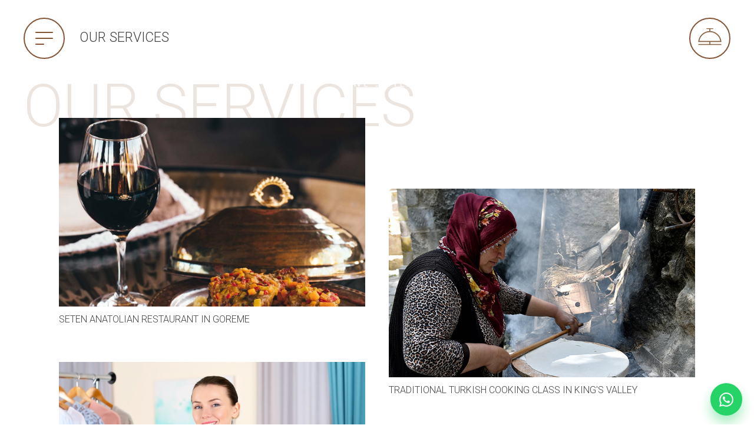

--- FILE ---
content_type: text/html; charset=UTF-8
request_url: https://www.sultancavesuites.com/en/our-services
body_size: 4617
content:
<!doctype html>
<html dir="ltr" lang="en">
<head>
    <meta charset="UTF-8">
    <meta name="viewport" content="width=device-width, initial-scale=1">
    <title>Services offered at Sultan Cave Suites Cappadocia</title>
<meta name="description" content="Services offered at Sultan Cave Suites Cappadocia">
<meta name="keywords" content="Services offered at Sultan Cave Suites Cappadocia">
<meta property="og:title" content="Services offered at Sultan Cave Suites Cappadocia">
<meta property="og:description" content="Services offered at Sultan Cave Suites Cappadocia">
<meta name="author" content="This site managed by MediaClickCMS">
<link rel="canonical" href="https://www.sultancavesuites.com/en/our-services">
<link rel="alternate" hreflang="tr" href="https://www.sultancavesuites.com/tr/servislerimiz" />
<link rel="alternate" hreflang="en" href="https://www.sultancavesuites.com/en/our-services" />
<link rel="alternate" hreflang="ru" href="https://www.sultancavesuites.com/ru/nashi-uslugi" />
<link rel="alternate" hreflang="ace" href="https://www.sultancavesuites.com/ace/women-de-fuwu" />
<link rel="alternate" hreflang="es" href="https://www.sultancavesuites.com/es/nuestros-servicios" />
           <!-- Google Tag Manager -->
<script>(function(w,d,s,l,i){w[l]=w[l]||[];w[l].push({'gtm.start':
new Date().getTime(),event:'gtm.js'});var f=d.getElementsByTagName(s)[0],
j=d.createElement(s),dl=l!='dataLayer'?'&l='+l:'';j.async=true;j.src=
'https://www.googletagmanager.com/gtm.js?id='+i+dl;f.parentNode.insertBefore(j,f);
})(window,document,'script','dataLayer','GTM-P9VL8N9');</script>
<!-- End Google Tag Manager -->
            <link rel="shortcut icon" href="https://www.sultancavesuites.com/img/favicon.png"/>
        <link rel="stylesheet" href="https://www.sultancavesuites.com/assets/css/lib-animate|lib-bootstrap|lib-fontawesome|style-global.css?v=7"/>
        <link rel="stylesheet" href="https://fonts.googleapis.com/css?family=Encode+Sans:300,400,700|Roboto+Condensed:300&display=block">
        <link rel="stylesheet" href="https://fonts.googleapis.com/css?family=Encode+Sans:100,300,400,700|Roboto:300&display=block">
        <link rel="stylesheet" href="https://www.sultancavesuites.com/assets/css/style-room.css" />
</head>
<body class="animated fadeIn">

<!-- Google Tag Manager (noscript) -->
<noscript><iframe src="https://www.googletagmanager.com/ns.html?id=GTM-P9VL8N9"
height="0" width="0" style="display:none;visibility:hidden"></iframe></noscript>
<!-- End Google Tag Manager (noscript) -->



    
    
    
    <div class="lang-area">
        <ul>
            <div class="cls">&times;</div>
                            <li>
                    <a href="https://www.sultancavesuites.com/tr/servislerimiz">TR</a>
                </li>
                            <li>
                    <a href="https://www.sultancavesuites.com/ru/nashi-uslugi">RU</a>
                </li>
                            <li>
                    <a href="https://www.sultancavesuites.com/ace/women-de-fuwu">ACE</a>
                </li>
                            <li>
                    <a href="https://www.sultancavesuites.com/es/nuestros-servicios">ES</a>
                </li>
            
        </ul>
    </div>

    <div class="menu-area">
        <div class="scrolled">
            <div class="cls" onclick="menuToggle();">&times;</div>
            <ul>
                                                                                                                        <li>
                            <a href="javascript:void(0);">SULTAN CAVE HOTEL
                                <i class="fa fa-angle-down"></i>
                            </a>

                            <ul>
                                                                                                                                            <li>
                                        <a href="/en/about-us"
                                           class="">ABOUT US</a>
                                    </li>
                                                                                                                                            <li>
                                        <a href="/en/gallery"
                                           class="">GALLERY</a>
                                    </li>
                                                                                                                                                                                                                      <li>
                                        <a href="/en/faq"
                                           class="">FAQ</a>
                                    </li>
                                                                                                                                            <li>
                                        <a href="/en/contact"
                                           class="">CONTACT</a>
                                    </li>
                                                            </ul>
                        </li>
                                                                                                                                            <li>
                            <a href="/en/room"   class="">ROOMS & SUITES</a>
                        </li>
                                                                                                                                            <li>
                            <a href="/en/our-services"   class="active">OUR SERVICES</a>
                        </li>
                                                                                                                                            <li>
                            <a href="/en/tours-and-activities"   class="">TOURS & ACTIVITIES</a>
                        </li>
                                                                                                                                            <li>
                            <a href="/en/food-and-drink"   class="">CONCIERGE</a>
                        </li>
                                                                                                                                            <li>
                            <a href="https://www.reseliva.com/booknow/Sultan-Cave-Suites/"  target="_blank"
                                 class="">RESERVATION</a>
                        </li>
                                                </ul>
        </div>
        <div class="lang">
            <i class="fas fa-globe-europe"></i> EN
        </div>
    </div>


    <header class="subpage">
    <div onclick="menuToggle();" class="menu-bar">
        <u onclick="menuToggle();"><i></i></u>
    </div>
    <div class="page-head-title">
            <span>
                                    <h1>Our Services</h1>
                            </span>
            <!-- TODO : Breadcrumb will add -->
    </div>
    <div class="logo"><a href="/en"><img src="https://www.sultancavesuites.com/img/logo-01.svg" alt=""></a></div>
    <div class="reservation-bar"></div>
</header>
    <div class="page" id="page-room">
            <div class="head-title">
                Our Services
            </div>
            <div class="boxes">
                <div class="container">
                    <div class="orders">
                                                    <div class="box">
                                <a href="/en/our-services/seten-anatolian-restaurant-in-goreme">
                                    <div class="img">
                                        <img src="https://www.sultancavesuites.com/img/lazyload.svg" data-src="https://www.sultancavesuites.com/uploads/2022/01/efe8597_op.jpg" alt="">
                                    </div>
                                    <div class="title">
                                        <h3>Seten Anatolian Restaurant in Goreme</h3>
                                    </div>
                                </a>
                            </div>
                                                    <div class="box">
                                <a href="/en/our-services/traditional-turkish-cooking-class-in-kings-valley">
                                    <div class="img">
                                        <img src="https://www.sultancavesuites.com/img/lazyload.svg" data-src="https://www.sultancavesuites.com/uploads/2020/02/traditional_op.jpg" alt="">
                                    </div>
                                    <div class="title">
                                        <h3>Traditional Turkish Cooking Class In King's Valley</h3>
                                    </div>
                                </a>
                            </div>
                                                    <div class="box">
                                <a href="/en/our-services/laundry-service">
                                    <div class="img">
                                        <img src="https://www.sultancavesuites.com/img/lazyload.svg" data-src="https://www.sultancavesuites.com/uploads/2022/09/2_op.png" alt="">
                                    </div>
                                    <div class="title">
                                        <h3>Laundry Service</h3>
                                    </div>
                                </a>
                            </div>
                                                    <div class="box">
                                <a href="/en/our-services/cave-turkish-bath-massage">
                                    <div class="img">
                                        <img src="https://www.sultancavesuites.com/img/lazyload.svg" data-src="https://www.sultancavesuites.com/uploads/2020/12/img-2564-small_op.jpg" alt="">
                                    </div>
                                    <div class="title">
                                        <h3>CAVE TURKISH BATH & MASSAGE</h3>
                                    </div>
                                </a>
                            </div>
                                                    <div class="box">
                                <a href="/en/our-services/swimming-pool">
                                    <div class="img">
                                        <img src="https://www.sultancavesuites.com/img/lazyload.svg" data-src="https://www.sultancavesuites.com/uploads/2020/06/kelebek-rooms-17-3_op.jpg" alt="">
                                    </div>
                                    <div class="title">
                                        <h3>Swimming pool</h3>
                                    </div>
                                </a>
                            </div>
                                                    <div class="box">
                                <a href="/en/our-services/bar">
                                    <div class="img">
                                        <img src="https://www.sultancavesuites.com/img/lazyload.svg" data-src="https://www.sultancavesuites.com/uploads/2020/07/dsf8381_op.jpg" alt="">
                                    </div>
                                    <div class="title">
                                        <h3>Rooftop Bar & Terrace </h3>
                                    </div>
                                </a>
                            </div>
                                                    <div class="box">
                                <a href="/en/our-services/free-parking-service">
                                    <div class="img">
                                        <img src="https://www.sultancavesuites.com/img/lazyload.svg" data-src="https://www.sultancavesuites.com/uploads/2020/08/img-6626_op.jpg" alt="">
                                    </div>
                                    <div class="title">
                                        <h3>Free Parking Service</h3>
                                    </div>
                                </a>
                            </div>
                                                    <div class="box">
                                <a href="/en/our-services/free-internet-access">
                                    <div class="img">
                                        <img src="https://www.sultancavesuites.com/img/lazyload.svg" data-src="https://www.sultancavesuites.com/uploads/2020/06/018_op.jpg" alt="">
                                    </div>
                                    <div class="title">
                                        <h3>Free Internet Access</h3>
                                    </div>
                                </a>
                            </div>
                                                    <div class="box">
                                <a href="/en/our-services/airport-transfer">
                                    <div class="img">
                                        <img src="https://www.sultancavesuites.com/img/lazyload.svg" data-src="https://www.sultancavesuites.com/uploads/2022/09/7_op.png" alt="">
                                    </div>
                                    <div class="title">
                                        <h3>Airport Transfer & Taxi</h3>
                                    </div>
                                </a>
                            </div>
                                                    <div class="box">
                                <a href="/en/our-services/garden-and-terrace">
                                    <div class="img">
                                        <img src="https://www.sultancavesuites.com/img/lazyload.svg" data-src="https://www.sultancavesuites.com/uploads/2020/06/img-5160_op.jpg" alt="">
                                    </div>
                                    <div class="title">
                                        <h3>Garden and Terrace</h3>
                                    </div>
                                </a>
                            </div>
                                            </div>
                </div>
            </div>
    </div>

        <div class="wp">
        <a href="https://wa.me/+905305766950" target="_blank">
            <svg xmlns="http://www.w3.org/2000/svg" width="24" height="24" viewBox="0 0 24 24"><path fill="#fff" d="M.057 24l1.687-6.163c-1.041-1.804-1.588-3.849-1.587-5.946.003-6.556 5.338-11.891 11.893-11.891 3.181.001 6.167 1.24 8.413 3.488 2.245 2.248 3.481 5.236 3.48 8.414-.003 6.557-5.338 11.892-11.893 11.892-1.99-.001-3.951-.5-5.688-1.448l-6.305 1.654zm6.597-3.807c1.676.995 3.276 1.591 5.392 1.592 5.448 0 9.886-4.434 9.889-9.885.002-5.462-4.415-9.89-9.881-9.892-5.452 0-9.887 4.434-9.889 9.884-.001 2.225.651 3.891 1.746 5.634l-.999 3.648 3.742-.981zm11.387-5.464c-.074-.124-.272-.198-.57-.347-.297-.149-1.758-.868-2.031-.967-.272-.099-.47-.149-.669.149-.198.297-.768.967-.941 1.165-.173.198-.347.223-.644.074-.297-.149-1.255-.462-2.39-1.475-.883-.788-1.48-1.761-1.653-2.059-.173-.297-.018-.458.13-.606.134-.133.297-.347.446-.521.151-.172.2-.296.3-.495.099-.198.05-.372-.025-.521-.075-.148-.669-1.611-.916-2.206-.242-.579-.487-.501-.669-.51l-.57-.01c-.198 0-.52.074-.792.372s-1.04 1.016-1.04 2.479 1.065 2.876 1.213 3.074c.149.198 2.095 3.2 5.076 4.487.709.306 1.263.489 1.694.626.712.226 1.36.194 1.872.118.571-.085 1.758-.719 2.006-1.413.248-.695.248-1.29.173-1.414z"></path></svg>
        </a>
    </div>
    <footer>
        <div class="container">
            <div class="row">
                <div class="col-12 col-lg-3">
                    <div class="logo mb-4">
                        <a href="https://www.sultancavesuites.com/en"><img src="https://www.sultancavesuites.com/img/logo-04.svg" alt="Sultan Cave"></a>
                    </div>
                    <div class="logo">
                        <a href="https://www.sultancavesuites.com/en"><img src="https://www.sultancavesuites.com/img/kelebek-group-logo.svg" alt="kelebek-group"></a>
                    </div>
                </div>
                <div class="col-12 col-lg-3">
                    <div class="menus">
                                                    <ul>
                                                                    <li>
                                        HOTELS
                                    </li>
                                                                                                                    <li>
                                            <a href="https://www.sultancavesuites.com" target="_blank">Sultan Cave Hotel</a>
                                        </li>
                                                                                                                    <li>
                                            <a href="https://www.kelebekhotel.com/"   target="_blank" >Kelebek Cave Hotel</a>
                                        </li>
                                                                                                                    <li>
                                            <a href="http://www.azacave.com/"   target="_blank" >Aza Cave Hotel</a>
                                        </li>
                                                                                                                    <li>
                                            <a href="https://www.sekicavehotel.com/"   target="_blank" >Seki Cave Hotel</a>
                                        </li>
                                                                                                </ul>
                                                    <ul>
                                                                    <li>
                                        Tour Agents
                                    </li>
                                                                                                                    <li>
                                            <a href="https://www.kelebektravel.com"   target="_blank" >Kelebek Travel</a>
                                        </li>
                                                                                                                    <li>
                                            <a href="https://www.turquazballoons.com/"   target="_blank" >Turquaz Ballons</a>
                                        </li>
                                                                                                                    <li>
                                            <a href="https://www.discoveryballoons.com/"   target="_blank" >Discovery Balloons</a>
                                        </li>
                                                                                                </ul>
                                            </div>
                </div>
                <div class="col-12 col-lg-5 offset-lg-1">
                    <div class="newsletter">
                        <div class="title">AYDINLI MAHALLESI, AYDINLI SOKAK NO: 40 GOREME / NEVSEHIR / TURKEY&nbsp;<br><br>phone +90 (384) 271 30 23<br>WHATSAPP +90 (530) 576 6950<br><br>ınfo@sultancavesuıtes.com<br><br>Newsletter<br></div>
                        <div id="alert_msg"></div>
                        <form id="ebulten" >
                            <input type="hidden" name="_token" value="asdSOZaKvpchzDsN0sHv5L6eEPhv7CCGTLKt5MvL">                            <div class="form-group">
                                <div class="form-message"></div>
                                <input type="email" placeholder="E-mail" name="email" id="mail">
                                <button id="submit" type="submit"><i class="fas fa-chevron-right"></i></button>
                            </div>
                        </form>
                    </div>
                    <div class="social">
                        <div class="title">Follow Us</div>
                        <ul>
                                                                                                <li class="facebook"><a href="https://www.facebook.com/sultancavesuites/" target="_blank"><i class="fab fa-facebook-f"></i></a></li>
                                                                                                                                <li class="instagram"><a href="https://www.instagram.com/sultan_cave_suites/" target="_blank"><i class="fab fa-instagram"></i></a></li>
                                                                                                                                <li class="tripadvisor"><a href="https://www.tripadvisor.com.tr/Hotel_Review-g297983-d776088-Reviews-Sultan_Cave_Suites-Goreme_Cappadocia.html" target="_blank"><i class="fab fa-tripadvisor"></i></a></li>
                                                                                    </ul>
                    </div>
                </div>
            </div>
            <div class="copy">
                <ul>
                    <li>Copyright &copy; 2026</li>
                    <li><a href="https://www.sultancavesuites.com/en/privacy-and-cookies-policy">Privacy and Cookies Policies</a></li>
                    <li class="ml-lg-4"><a href="https://www.sultancavesuites.com/en/policies">Policies</a></li>
                    <li><a href="https://www.mediaclick.com.tr" rel="noopener" target="_blank">Web Design</a> <a href="https://www.mediaclick.com.tr" rel="noopener" target="_blank">MediaClick</a></li>
                </ul>
            </div>
        </div>
    </footer>


    <script src="https://www.sultancavesuites.com/assets/js/jquery|bootstrap|fancybox|moment|owl-carousel|intlTelInput-jquery|jquery-mask|daterangepicker|ahoselector|scripts.js?v=1768932248"></script>
    <script type="text/javascript">
        $(".reservation-bar").click(function () {
            var urlJson = {
                "checkin_date": getToday(),
                "checkout_date": getTomorrow(),
                "room_count": 1,
                "total_adult": 2,
                "total_child": 0,
                "rooms": [
                    {
                        "adult_count": 2,
                        "guest_count": 2,
                        "child_count": 0,
                        "child_ages": []
                    }
                ],
                "guest_rooms": {
                    "0": {
                        "adult_count": 2,
                        "guest_count": 2,
                        "child_count": 0,
                        "child_ages": []
                    }
                }
            };

            var url = "https://sultan-cave-suites.hotelrunner.com/bv3/search?search="+JSON.stringify(urlJson);
            window.open(url, '_blank');
        });

        function getToday() {
            var today = new Date();
            var dd = String(today.getDate()).padStart(2, '0');
            var mm = String(today.getMonth() + 1).padStart(2, '0');
            var yyyy = today.getFullYear();


            return dd + '-' + mm + '-' + yyyy;

        }

        function getTomorrow() {
            const today = new Date()
            const tomorrow = new Date(today)
            tomorrow.setDate(tomorrow.getDate() + 1)

            var dd = String(tomorrow.getDate()).padStart(2, '0');
            var mm = String(tomorrow.getMonth() + 1).padStart(2, '0');
            var yyyy = tomorrow.getFullYear();

            return dd + '-' + mm + '-' + yyyy;
        }
    </script>
    <script>
        $("#submit").click(function (event) {
            event.preventDefault();
            var url = "https://www.sultancavesuites.com/ebulletinSender";
            var email = $("#mail").val();

            if (validateEmail(email)){
                $.post( url, { email: email,"_token": "asdSOZaKvpchzDsN0sHv5L6eEPhv7CCGTLKt5MvL" })
                .done(function( data ) {
                    console.log(data.response)
                    $('.form-message').html('');
                    $('.form-message').append(' <div class="alert alert-success"><ul><li>' + data.response + '</li></ul></div>');
                })
                .fail(function(data) {
                    $('.form-message').html('');
                    $('.form-message').append(' <div class="alert alert-danger"><ul><li>' + data.responseJSON.errors.email[0] + '</li></ul></div>');
                });
            } else {
                $('.form-message').html('');
                $('.form-message').append(' <div class="alert alert-danger"><ul><li>' + "Please enter a valid e-mail" + '</li></ul></div>');
            }

        });
        function validateEmail(email) {
            var re = /^(([^<>()\[\]\\.,;:\s@"]+(\.[^<>()\[\]\\.,;:\s@"]+)*)|(".+"))@((\[[0-9]{1,3}\.[0-9]{1,3}\.[0-9]{1,3}\.[0-9]{1,3}\])|(([a-zA-Z\-0-9]+\.)+[a-zA-Z]{2,}))$/;
            return re.test(String(email).toLowerCase());
        }
    </script>





<script defer src="https://static.cloudflareinsights.com/beacon.min.js/vcd15cbe7772f49c399c6a5babf22c1241717689176015" integrity="sha512-ZpsOmlRQV6y907TI0dKBHq9Md29nnaEIPlkf84rnaERnq6zvWvPUqr2ft8M1aS28oN72PdrCzSjY4U6VaAw1EQ==" data-cf-beacon='{"version":"2024.11.0","token":"a5841b1836c64130bbcb0eec25a41f72","r":1,"server_timing":{"name":{"cfCacheStatus":true,"cfEdge":true,"cfExtPri":true,"cfL4":true,"cfOrigin":true,"cfSpeedBrain":true},"location_startswith":null}}' crossorigin="anonymous"></script>
</body>
</html>


--- FILE ---
content_type: text/css; charset=UTF-8
request_url: https://www.sultancavesuites.com/assets/css/style-room.css
body_size: 3466
content:
.pagination{text-align:center;margin:30px 0;display:block}.pagination .page-item{display:inline-block}.pagination .page-item .page-link{color:#835436}.pagination .page-item .page-link:hover{color:#fff;background:#835436}a:hover{text-decoration:none;color:#835436}* ::selection{background:#835436;color:#fff}* ::-moz-selection{background:#835436;color:#fff}.row:after{content:'';clear:both;display:block}.clr{display:block;clear:both}.coveredImg{background-position:center center;background-size:cover}.content-gallery{overflow:hidden;position:relative;margin-right:-10px;margin-left:-10px}.content-gallery a{position:relative;float:left;display:block;text-decoration:none;color:inherit;width:25%;padding:10px}@media (max-width: 768px){.content-gallery a{width:50%}}.content-gallery a img{width:100%;height:120px;object-fit:cover;display:block}.content-gallery a .all{z-index:10;position:absolute;top:10px;left:10px;right:10px;bottom:10px;background-color:rgba(0,0,0,0.7);text-align:center;color:#fff;font-size:40px}.content-gallery a .all i{font-style:normal;position:absolute;top:50%;transform:translateY(-50%);left:0;right:0;text-align:center}.content-gallery:after{content:'';display:block;clear:both}ul{padding:0;margin:0;list-style:none}ul li a{text-decoration:none !important;color:inherit}*::-webkit-scrollbar-track{background-color:#fff}*::-webkit-scrollbar{width:10px;background-color:#835436}*::-webkit-scrollbar-thumb{background-color:#835436}.mcmodal{display:none;max-width:900px;color:#835436}.mcmodal ul{list-style:disc;padding-left:20px}.mcmodal ul li{margin-bottom:5px}.mcmodal a{color:#835436;outline:none;font-weight:bold;text-decoration:underline}#page-room{position:relative;padding:0 40px;padding-top:130px}#page-room .head-title{position:relative;line-height:100px;font-size:100px;font-weight:lighter;text-transform:uppercase;color:#835436;opacity:0.16;pointer-events:none;user-select:none;transition:2s;top:0;left:0;transform:translate(0%, 0%);white-space:nowrap;display:inline-block}#page-room .head-title.okey{top:50%;left:50%;transform:translate(-50%, -50%)}#page-room .boxes{margin-top:-30px}#page-room .boxes .container{max-width:1150px}#page-room .boxes .orders{margin-bottom:50px}#page-room .boxes .orders .box{position:relative;float:left;width:calc(50% - 40px);margin:0 20px}#page-room .boxes .orders .box a{display:block;text-decoration:none;color:inherit}#page-room .boxes .orders .box .img img{width:100%;object-fit:cover;height:320px}#page-room .boxes .orders .box .title{font-size:16px;margin-top:10px;font-weight:lighter}#page-room .boxes .orders .box .title h3{margin:0;display:inline;font-size:inherit;font-weight:inherit;text-transform:uppercase}#page-room .boxes .orders .box:nth-child(2n){margin:120px 20px -60px 20px}#page-room .boxes .orders:after{content:'';clear:both;display:block}#page-room.foods{margin-bottom:100px}@media (max-height: 590px){#page-rooms{height:auto}#page-rooms .rooms-area{display:block;height:auto;margin-top:50px}#page-rooms .rooms-area .centered{display:block}#page-rooms .rooms-area .list{margin:50px 0}#page-rooms .rooms-area .imgs{height:40vh}}@media (max-width: 991px){body.dark-bg{background:transparent}.daterangepicker .drp-calendar.right{display:none !important}.container{padding:0 30px !important}header{height:74px}header .menu-bar{left:20px}header .menu-bar u{border-width:1px !important;margin-right:0;transform-origin:left;transform:scale(0.7)}header .menu-bar span,header .menu-bar .lang-sub{display:none}header .page-head-title{display:none}header .reservation-bar{right:20px;width:50px;height:50px;border-width:1px}header .reservation-bar:after{width:30px;height:30px}header.scroll,header.subpage{height:74px}footer{padding:30px;text-align:center}footer .container{padding:0 !important}footer .logo{display:none}footer .menus ul{float:left;width:50%;margin-bottom:15px}footer .menus ul li:first-child{font-weight:normal}footer .newsletter{margin-bottom:20px}footer .newsletter .title{font-size:15px;margin-bottom:10px}footer .social .title{font-size:15px;margin-bottom:10px}footer .copy{margin-top:15px}footer .copy ul li{display:block;margin:5px 0;text-align:center}footer .copy ul li:first-child{margin-right:0}footer .copy ul li:last-child{margin-top:10px;float:none;font-size:10px}.reservation-area{display:none}.mobile-reservations{display:block}.mcbtn{margin:10px 0}.mcbtn a{font-size:15px;padding:5px 20px}.form .form-group input,.form .form-group select,.form .form-group textarea{font-size:15px !important}.menu-area{width:80vw}.menu-area .scrolled{padding:0 25px}.menu-area .cls{margin-top:15px}.menu-area ul{margin:30px 0}.menu-area ul li a{transform:translateX(0px) !important;font-size:22px}.menu-area ul li ul{margin:15px 20px;margin-bottom:25px}.menu-area ul li ul li{margin-bottom:15px}.menu-area ul li ul li a{font-size:20px}.page{margin-top:90px !important}#page-home{margin-top:0 !important}#page-home .slider{height:55vh}#page-home .slider .owl-carousel .item .img img{height:55vh}#page-home .slider .owl-carousel .item .img .texts{bottom:50px;top:auto;transform:inherit;left:0;right:0;text-align:center}#page-home .slider .owl-carousel .item .img .texts p:first-child{font-size:35px;line-height:normal}#page-home .home-section{padding:25px 0}#page-home .home-section .title{font-size:23px;line-height:normal;padding:0;margin-bottom:10px}#page-home .home-section .title:before{margin:0;margin-bottom:15px}#page-home .home-section .imgs img{margin:5px 0}#page-home .home-section .imgs img:nth-child(2){width:100%}#page-home .home-section .desc{font-size:15px;padding:15px 0;padding-bottom:5px}#page-home .instagram{display:none;padding:25px 0}#page-home .instagram .title{font-size:25px;margin-bottom:20px}#page-home .instagram .title:after{margin:10px auto}#page-home .instagram .photos img,#page-home .instagram .photos .coveredImg{margin:5px 0;height:auto}#page-home .instagram .photos .big img{height:auto}#page-home .our-video{padding:25px 0}#page-home .our-video .title{font-size:20px;line-height:normal}#page-home .our-video .title:after{margin:20px auto}#page-home .our-video .video-area iframe{height:35vh}#page-home .our-location{padding:25px 0}#page-home .our-location .title{font-size:20px;line-height:normal}#page-home .our-location .title:after{margin:15px auto}#page-home .our-location .desc{margin-bottom:20px;padding:0;font-size:15px}#page-home .our-location .box{margin:5px 0}#page-home .our-location .box .img{height:30vh}#page-home .our-location .box .img .text{font-weight:normal;bottom:20px;line-height:normal;font-size:20px;left:20px;right:20px}#page-home .our-facilities{padding:25px 0}#page-home .our-facilities .title{font-size:20px;line-height:normal}#page-home .our-facilities .title:after{margin:20px auto}#page-home .our-facilities .box{margin:5px 0}#page-home .our-facilities .box .img{height:30vh}#page-home .our-facilities .box .img .text{font-weight:normal;bottom:20px;line-height:normal;font-size:20px;left:20px;right:20px}#page-home .our-facilities .mcbtn{margin-top:15px}#page-home .bottom-about{padding:25px 0}#page-home .bottom-about .title{font-size:23px;line-height:normal}#page-home .bottom-about .title:after{margin:20px auto}#page-home .bottom-about .desc{font-size:15px;line-height:25px;margin-bottom:20px}#page-home .trip-area .img{height:auto;margin-top:20px}#page-press{padding:0;padding-bottom:30px}#page-press .box .img img{height:35vh;transform:scale(1) !important;box-shadow:none !important}#page-contact{padding:0;padding-bottom:30px}#page-contact #map{height:30vh}#page-contact #map .gmnoprint{display:none}#page-contact .address{margin-top:15px;padding:0}#page-contact .address li{width:50%;display:block;padding:0;margin-bottom:15px;height:auto}#page-contact .address li b,#page-contact .address li strong{font-size:17px;margin-bottom:5px}#page-contact .address li:first-child{width:100%}#page-contact .form .title{margin:10px 0;font-size:15px}#page-contact .form .mc-col{width:100% !important}#page-contact .form .row{margin:0 -25px}#page-contact .form .row:nth-of-type(2){text-align:center}#page-contact .form .row:nth-of-type(2) .g-recaptcha{display:inline-block}#page-contact .form .row:nth-of-type(2) .text-right{text-align:center !important}#page-contact .form .row:nth-of-type(2) button{display:inline-block;max-width:100%}#page-blank{padding:0;padding-bottom:30px}#page-blank .faq{margin-top:25px}#page-blank .faq .acordion .acor{padding:15px}#page-blank .faq .acordion .acor .title{font-size:14px;padding-right:30px}#page-blank .faq .acordion .acor .title:after{right:0px;font-size:21px}#page-blank .faq .acordion .acor .desc{font-size:14px;line-height:26px;padding:15px 0px}#page-blank .faq .acordion .acor.active .title{font-weight:bold}#page-blank .gallery .row div{padding:5px 15px}#page-blank .gallery a img{height:30vh;transform:scale(1) !important;box-shadow:none !important}#page-blank .comments .links{margin:15px 0}#page-blank .comments .links a{display:inline-block;padding:5px 20px;font-size:14px;margin-right:5px}#page-blank .comments .box{padding:20px}#page-blank .comments .box .right-area{margin-top:20px;padding:0;border:0}#page-blank .comments .box .right-area .sld .desc{font-size:14px}#page-blank2{padding:0;padding-bottom:30px}#page-blank2 .texts{margin-top:15px;padding:0}#page-blank2 .texts h3{font-size:25px;margin-bottom:15px}#page-blank2 .texts .desc{font-size:15px;line-height:25px;margin-bottom:15px}#page-blank2 .texts .scroll{margin-bottom:20px}#page-blank2 .texts .scroll i{width:35px;height:35px;margin-right:10px}#page-blank2 .img img{height:auto}#page-blank2 .bottom-content{padding:20px 0}#page-blank2 .bottom-content .title{font-size:17px;line-height:25px;margin:10px 0;text-align:left}#page-blank2 .bottom-content .desc{font-size:15px;line-height:23px;margin:10px 0;text-align:left}#page-blank2 .bottom-content .row-desc{margin:15px 0;font-size:15px;line-height:27px}#page-reservation{padding:0;padding-bottom:60px}#page-reservation .bar.step1 span{width:calc(20% - 45px)}#page-reservation .bar.step2 span{width:calc(40% - 45px)}#page-reservation .bar.step3 span{width:calc(60% - 45px)}#page-reservation .bar.step4 span{width:calc(80% - 45px)}#page-reservation .bar.step5 span{width:calc(100% - 45px)}#page-reservation .steps{margin-bottom:15px}#page-reservation .steps .step{float:none;display:block;width:100%;font-size:15px;margin:0;display:none}#page-reservation .steps .step.active{display:block}#page-reservation .msg{padding:20px;font-size:15px;text-align:left;margin-bottom:10px}#page-reservation .checkboxes{margin-bottom:10px}#page-reservation .checkboxes .check{margin:10px}#page-reservation .checkboxes .check input{width:25px;height:25px;margin-right:5px}#page-reservation .checkboxes .check input:after{background-size:contain;width:20px;height:20px}#page-reservation .checkboxes .check label{font-size:14px}#page-reservation .box{margin-bottom:15px}#page-reservation .gotoBtn{margin:10px 0}#page-reservation .gotoBtn a{height:40px;display:block;width:calc(100% - 110px);margin:0;margin-bottom:10px;padding:10px;font-size:15px;float:left}#page-reservation .gotoBtn a.back{width:100px;font-size:13px;margin-right:10px;margin-top:11px}#page-reservation .gotoBtn a i{top:-1px;margin:0 5px}#page-rooms{padding:0;height:auto}#page-rooms .head-title{transition:none;font-size:25px;opacity:1;display:block;top:auto;left:auto;right:auto;line-height:normal;padding:15px 30px;text-align:center}#page-rooms .list{top:auto;left:auto;position:relative;transform:inherit;margin-left:10px;text-align:center;transition:none}#page-rooms .img{position:relative;transform:inherit;top:auto;left:auto;margin:30px;width:calc(100% - 60px);height:30vh;transition:none}#page-rooms .boxes{margin:0}#page-rooms .boxes .box{margin:20px 0;margin-top:0 !important}#page-rooms .boxes .box .images img{height:30vh}#page-rooms .boxes .box .title{font-size:16px;margin-top:5px;font-weight:normal}#page-rooms .desktop-verison{display:none}#page-rooms .mobile-version{display:block}#page-room{margin-top:0;padding:0}#page-room.foods{margin:0}#page-room .head-title{transition:none;font-size:25px;opacity:1;display:block;top:auto;left:auto;right:auto;line-height:normal;padding:15px 30px;display:none}#page-room .boxes{margin:0}#page-room .boxes .orders .box{float:none !important;width:100% !important;margin:20px 0 !important}#page-room .boxes .orders .box .img img{height:30vh}#page-room .boxes .orders .box .title{font-size:16px;margin-top:5px;font-weight:normal}#page-room-detail{padding:0}#page-room-detail .texts{margin-top:15px;padding:0}#page-room-detail .texts h3{font-size:25px;margin-bottom:10px}#page-room-detail .texts .desc{font-size:15px;line-height:23px;margin-bottom:15px}#page-room-detail .texts .scroll{margin-bottom:20px}#page-room-detail .texts .scroll i{width:35px;height:35px;margin-right:10px}#page-room-detail .slider img{height:auto}#page-room-detail .property{margin-top:70px;max-width:100%}#page-room-detail .property .item{width:33.33333%;text-align:center;padding:0;margin-bottom:30px;height:100px}#page-room-detail .property .item h4{width:100%;padding:0px;float:none;font-size:14px;margin-top:14px;text-align:center;max-height:32px}#page-room-detail .property .item .img{display:inline-block}#page-room-detail .property .item .img img{top:5px;left:5px}#page-room-detail .property .item .img:after{top:0;left:0px}#page-room-detail .reservation{margin:5px 0}#page-room-detail .reservation a{font-size:17px;padding:15px 30px}}


--- FILE ---
content_type: image/svg+xml
request_url: https://www.sultancavesuites.com/img/logo-04.svg
body_size: 6023
content:
<svg width="126" height="151" viewBox="0 0 126 151" fill="none" xmlns="http://www.w3.org/2000/svg">
<path d="M61.7541 0.625006C56.7437 1.32917 50.975 5.22917 46.7229 10.7271C43.7167 14.6 37.2979 27.7354 35.7271 33.1792C34.5896 37.1604 34.9687 37.2417 37.2167 33.4771C40.1146 28.6292 43.7437 23.8896 46.9937 20.6396C52.7625 14.8979 57.0146 13.0021 62.9458 13.4625C68.4979 13.9229 73.5625 16.1438 77.8417 19.9896C79.0333 21.0729 83.0417 26.2458 83.0417 26.7333C83.0417 26.8146 83.6917 27.8979 84.4771 29.1167C85.2896 30.3625 86.4 32.2042 86.9687 33.2333C88.9187 36.7271 88.4854 34.2625 86.1021 28.1417C83.2854 20.9375 78.6 11.8104 75.7021 7.93751C71.6396 2.43959 66.8187 -0.0791604 61.7541 0.625006Z" fill="#7D5A41"/>
<path d="M87.375 13.3271C87.375 13.4625 87.5646 14.0041 87.7813 14.5458C88.4854 16.1979 90.5438 24.5125 91.6813 30.2812C92.6563 35.075 94.6875 46.45 94.6875 46.9916C94.6875 47.1271 94.7958 47.2083 94.9313 47.2083C95.0667 47.2083 96.0688 43.6062 97.125 39.1916L99.075 31.175L98.0729 28.5479C96.8 25.2979 94.6333 21.1 92.9271 18.5541C90.8958 15.4937 87.375 12.1896 87.375 13.3271Z" fill="#7D5A41"/>
<path d="M34.8333 15.1688C33.8583 16.1979 32.45 17.9313 31.7188 19.0417C30.2021 21.3709 27.6833 26.5709 26.5729 29.6584L25.8417 31.7438L27.7646 39.1375C28.8479 43.2 29.7688 46.7479 29.85 46.9917C30.0938 47.8042 30.4458 47.5334 30.6083 46.45C32.8833 31.5 34.8333 21.8584 37.1896 13.8146C37.4875 12.8667 36.5938 13.3813 34.8333 15.1688Z" fill="#7D5A41"/>
<path d="M60.2917 17.0104C58.0708 17.6062 53.6292 19.9354 51.6792 21.4792C46.4792 25.6771 38.95 38.7313 36.7292 47.4521C34.9958 54.25 34.7792 57.7979 34.8062 79.275C34.8333 89.7021 34.8604 98.2604 34.9146 98.2875C34.9417 98.3417 36.1333 97.7458 37.5417 96.9604L40.1146 95.5521L40.2771 85.9375C40.3583 80.6563 40.5208 75.5917 40.6292 74.6979C42.0917 62.2667 43.9333 56.4167 48.2125 50.5938C51.4625 46.1792 55.6333 42.3604 58.9104 40.7896C63.0271 38.8396 69.4729 40.1396 74.7 43.9854C79.3583 47.4521 81.8229 51.5146 83.7187 58.9625C85.4792 65.9229 86.0208 72.2063 86.0208 85.8563V95.3896L88.2958 96.7438C89.5417 97.5021 90.7062 98.125 90.8687 98.125C91.1125 98.125 91.1667 92.8438 91.0854 76.6479C90.9771 53.1938 90.9771 53.0583 89.2708 46.2333C88.2687 42.2521 87.5917 40.6271 85.0729 36.3208C80.7396 28.9 79.3042 26.9771 74.5375 22.1562C71.775 19.3937 70.9354 18.6896 69.1479 17.8229C67.2521 16.875 66.8458 16.7937 64.4083 16.7125C62.6479 16.6312 61.2937 16.7396 60.2917 17.0104Z" fill="#7D5A41"/>
<path d="M22.8896 38.7313C22.7271 39.1375 22.4292 40.5729 22.1854 41.9271C21.8062 44.0396 21.725 48.3458 21.6437 73.1271C21.5625 96.5813 21.5896 101.917 21.8875 101.917C22.0771 101.917 23.35 101.321 24.6771 100.617L27.1146 99.3167V76.4584C27.1146 55.1167 27.0875 53.4646 26.6271 51.8396C26.2479 50.5125 23.7292 38.5417 23.7292 38.0813C23.7292 38.0271 23.5937 38 23.4583 38C23.2958 38 23.0521 38.325 22.8896 38.7313Z" fill="#7D5A41"/>
<path d="M101.187 39.8146C100.808 41.7104 99.1833 49.4021 98.4792 52.7604C97.9646 55.0625 97.9375 56.525 97.9375 77.4604V99.6958L100.537 101.077C101.973 101.835 103.273 102.458 103.408 102.458C103.544 102.458 103.598 90.9208 103.544 73.8042C103.435 48.725 103.381 44.8521 102.975 42.6042C102.487 39.7063 102.054 38.2708 101.729 38.2708C101.594 38.2708 101.35 38.975 101.187 39.8146Z" fill="#7D5A41"/>
<path d="M59.7229 49.1854C54.1708 51.1083 50.2979 57.2562 48.05 67.7104C47.5354 70.1479 47.4813 71.4479 47.3729 82.8771C47.2375 96.9333 47.075 95.9583 49.2688 94.8479C49.8917 94.5229 50.4875 94.1167 50.5958 93.9542C50.7042 93.7917 50.7854 90.1896 50.7313 85.9375C50.6771 79.4917 50.7583 77.7312 51.1646 75.2396C52.6271 66.6812 55.0646 62.1583 59.3708 60.1541C60.8875 59.45 61.5375 59.3146 63.2438 59.2875C69.825 59.2333 74.2938 63.5937 76.0542 71.7187C76.4875 73.75 76.5958 75.7812 76.7583 84.1771L76.9479 94.1708L78.0313 94.7937C78.6271 95.1187 79.2771 95.4167 79.4667 95.4167C80.0625 95.4167 79.7646 71.8542 79.1417 68.3333C78.0583 62.2396 76.4333 57.825 73.9688 54.3854C72.3979 52.1916 70.6646 50.675 68.4708 49.5916C66.9271 48.8062 66.3854 48.6979 64.1104 48.6166C61.9438 48.5625 61.2125 48.6437 59.7229 49.1854Z" fill="#7D5A41"/>
<path d="M48.6188 100.292C48.375 100.427 47.6167 101.213 46.8854 102.052L45.5854 103.569L46.2896 104.3C46.6417 104.706 47.075 105.329 47.1833 105.708C47.3188 106.088 47.4271 111.315 47.4271 117.354C47.4271 129.65 47.4813 130.056 49.35 131.708C50.1354 132.385 50.5146 132.521 51.7333 132.521C53.1688 132.521 53.1958 132.521 54.9021 130.679L56.6083 128.865L55.3354 128.729C52.6813 128.404 51.4625 126.563 51.1104 122.31C50.975 120.794 50.9208 115.865 51.0021 111.342C51.0833 106.819 51.0833 102.675 50.975 102.16C50.7854 101.158 49.9458 100.021 49.3771 100.021C49.1875 100.021 48.8625 100.156 48.6188 100.292Z" fill="#7D5A41"/>
<path d="M60.6167 101.808C58.9917 103.596 58.9646 103.65 59.5334 104.029C60.1834 104.517 60.8334 105.952 60.8334 107.008C60.8334 107.604 60.4271 108.2 59.1542 109.527L57.4479 111.26L59.1271 111.342L60.8063 111.423L60.8875 119.873L60.9688 128.323L61.7 129.867C62.5125 131.6 63.4334 132.25 65.1125 132.25C67.1979 132.25 70.4479 129.975 73.3459 126.481L74.5104 125.073L73.3459 125.994C72.6959 126.508 72.1 127.077 72.0188 127.267C71.8021 127.89 69.6084 128.54 68.3896 128.377C66.8729 128.187 65.5459 126.86 65.0042 125.073C64.4625 123.231 64.1375 112.587 64.5979 111.721C64.8688 111.179 65.1125 111.125 66.9542 111.125C68.9584 111.125 68.9854 111.125 70.2042 109.987C70.8813 109.365 71.6938 108.498 71.9917 108.065L72.5604 107.252L68.6604 107.36L64.7604 107.469L64.625 104.571C64.5167 102.187 64.3813 101.537 63.9209 100.915C62.9729 99.6417 62.4313 99.8042 60.6167 101.808Z" fill="#7D5A41"/>
<path d="M82.3646 105.898C81.4708 106.358 79.0875 108.552 78.6812 109.283C78.4646 109.717 78.4917 109.744 79.1417 109.5C80.6854 108.904 83.1771 110.394 84.3146 112.588L84.7208 113.373L81.8771 116.108C78.6271 119.25 77.0021 121.254 76.1083 123.177C74.6729 126.21 75.7833 129.785 78.7625 131.763C81.2 133.415 84.2604 132.467 88.6479 128.729L90.8687 126.833L91.8708 128.729C93.0083 130.896 94.6333 132.521 95.6625 132.521C96.15 132.521 96.8812 132.006 98.1 130.842C99.0479 129.948 99.8333 129.081 99.8333 128.946C99.8333 128.838 99.5896 128.729 99.2917 128.729C98.4792 128.729 96.7729 127.023 95.8521 125.29C95.3917 124.423 93.8208 121.038 92.3854 117.76C90.9229 114.483 89.3792 111.071 88.9458 110.177C86.9687 106.223 84.6396 104.706 82.3646 105.898ZM85.8583 115.513C86.1292 116.108 87.2937 118.817 88.4854 121.498C90.95 127.023 90.9771 126.427 88.0792 127.917C85.3167 129.325 83.2312 128.946 81.1458 126.644C79.7104 125.1 79.25 123.99 79.25 122.04C79.25 120.144 79.8729 118.681 81.2812 117.273C82.4729 116.027 84.6667 114.402 85.1 114.375C85.2896 114.375 85.6146 114.89 85.8583 115.513Z" fill="#7D5A41"/>
<path d="M24.3521 107.496L22.5104 109.283L23.2687 109.554C23.7292 109.717 24.2167 110.231 24.5958 110.935C25.1375 112.019 25.1646 112.398 25.1104 120.496C25.0562 129.677 25.1104 130.11 26.5458 131.41C27.0875 131.925 27.6292 132.115 28.8208 132.196C30.2021 132.277 30.5812 132.169 32.5312 131.194C33.7229 130.598 35.3208 129.542 36.1062 128.865C36.8646 128.188 37.5417 127.646 37.6229 127.646C37.6771 127.646 37.8125 128.323 37.9208 129.163C38.1375 131.004 38.6792 132.142 39.4917 132.413C39.9792 132.548 40.3854 132.277 41.8208 130.76L43.5542 128.946L42.85 128.215C42.4437 127.808 42.0104 127.05 41.8479 126.535C41.6854 125.967 41.6042 122.148 41.6583 116.542C41.7125 109.067 41.6312 107.333 41.3062 106.683C41.1167 106.25 40.7646 105.817 40.5479 105.763C40.3583 105.708 39.4104 106.44 38.4625 107.442L36.7562 109.229L37.3521 110.258C37.9479 111.233 37.9479 111.423 37.8667 118.844C37.7583 127.483 37.9479 126.86 35.1583 127.917C32.5042 128.919 30.5271 128.404 29.3354 126.346C28.8479 125.506 28.7937 124.802 28.7667 116.406C28.7396 107.685 28.7125 107.36 28.1708 106.602C27.1687 105.275 26.4104 105.438 24.3521 107.496Z" fill="#7D5A41"/>
<path d="M100.917 107.496L99.2375 109.283L99.9417 110.015C100.348 110.421 100.781 111.179 100.944 111.694C101.106 112.263 101.187 116.108 101.16 121.688C101.106 129.108 101.16 130.896 101.485 131.546C101.702 131.979 102.027 132.385 102.217 132.467C102.433 132.521 103.381 131.79 104.329 130.815L106.062 129.027L105.467 127.998C104.79 126.86 104.79 127.077 104.925 116.623L104.979 110.367L105.819 110.069C107.958 109.31 110.396 110.096 111.723 111.965C112.671 113.238 112.996 114.267 115 122.229C116.679 128.838 117.221 130.354 118.304 131.6C119.55 133.035 120.227 132.873 122.448 130.625C123.992 129.054 124.235 128.729 123.748 128.729C122.854 128.729 121.365 127.294 120.877 125.967C120.633 125.317 119.712 121.904 118.819 118.356C116.679 109.933 116.435 109.148 115.298 107.821C113.077 105.221 110.152 105.329 106.631 108.146C105.142 109.31 104.735 109.31 104.708 108.065C104.708 106.954 103.706 105.708 102.812 105.708C102.704 105.708 101.837 106.521 100.917 107.496Z" fill="#7D5A41"/>
<path d="M7.72292 107.117C5.77292 108.065 2.14375 111.504 1.54792 112.94C0.654167 115.079 1.98125 116.406 7.31667 118.708C9.48333 119.629 11.7854 120.74 12.4083 121.146C14.9813 122.771 16.4167 125.019 16.4167 127.348C16.4167 129.488 15.7396 129.46 10.8646 127.158C8.12917 125.858 7.31667 125.615 5.8 125.533L3.98542 125.425L2.19792 127.104C1.22292 128.052 0.4375 128.892 0.4375 129C0.4375 129.108 1.19583 129.244 2.14375 129.325C3.55208 129.406 4.3375 129.677 6.85625 130.977C10.2146 132.683 11.5417 133.008 13.0313 132.521C14.3042 132.088 18.5833 127.944 19.3958 126.319C20.2896 124.504 20.3979 122.635 19.6667 120.929C18.6104 118.465 16.8771 117.3 10.0792 114.348C7.53333 113.265 5.04167 111.423 5.04167 110.665C5.04167 109.96 8.67083 109.825 10.4583 110.448C11.975 110.99 14.0333 112.533 15.0083 113.833L15.7938 114.917L17.6083 113.265C18.5833 112.371 19.3958 111.396 19.3958 111.125C19.3958 110.285 17.0396 107.956 15.2792 107.09C13.8708 106.358 13.3292 106.25 11.5417 106.25C9.75417 106.25 9.2125 106.358 7.72292 107.117Z" fill="#7D5A41"/>
<path d="M5.06875 139.265C3.66042 139.644 2.03542 140.917 1.33125 142.244C0.112499 144.573 0.627082 148.121 2.3875 149.394C3.90417 150.504 7.77708 150.179 8.8875 148.852C9.2125 148.446 9.15833 148.419 8.5625 148.635C7.50625 149.015 4.96041 148.879 4.03958 148.419C2.90208 147.823 2.30625 146.415 2.30625 144.302C2.30625 142.163 2.875 140.835 3.98542 140.375C4.63541 140.104 5.17708 140.104 6.85625 140.456C8.91458 140.863 10.1875 140.727 10.1875 140.131C10.1875 139.373 6.85625 138.831 5.06875 139.265Z" fill="#7D5A41"/>
<path d="M17.4729 139.481C17.2563 139.752 16.7688 140.7 16.4167 141.594C16.0646 142.487 15.0896 144.654 14.1958 146.387C13.3292 148.148 12.625 149.719 12.625 149.881C12.625 150.044 12.8958 150.125 13.2208 150.071C13.6542 150.017 13.9521 149.61 14.3854 148.554C14.6833 147.742 15.1438 146.983 15.3875 146.848C15.6583 146.712 16.8771 146.604 18.0958 146.658L20.3438 146.74L20.9125 148.365C21.5354 150.071 21.8604 150.396 22.5375 149.827C23.0521 149.394 22.8896 147.525 22.2396 146.387C22.0229 145.981 21.2917 144.302 20.5875 142.677C19.9104 141.025 19.2333 139.535 19.0708 139.346C18.6646 138.885 17.9333 138.94 17.4729 139.481ZM18.4208 142.352C18.6646 142.677 19.0167 143.462 19.2333 144.112L19.6396 145.25H17.9063C16.3083 145.25 16.1458 145.196 16.1458 144.708C16.1458 144.14 16.7688 142.731 17.2833 142.054C17.6896 141.567 17.9875 141.648 18.4208 142.352Z" fill="#7D5A41"/>
<path d="M39.4375 139.563C38.9229 140.077 38.8958 140.402 38.95 145.196L39.0312 150.26L42.1187 150.342C45.0167 150.423 45.9375 150.233 45.9375 149.583C45.9375 149.475 44.8271 149.313 43.4729 149.258C42.1187 149.177 40.9 148.988 40.7646 148.852C40.6021 148.69 40.5208 147.688 40.575 146.577L40.6562 144.573L41.875 144.492C43.6625 144.383 44.3125 144.194 44.3125 143.76C44.3125 143.49 43.8521 143.354 42.4979 143.3L40.6562 143.219L40.575 141.838L40.4937 140.456L42.8229 140.321C44.0958 140.267 45.2604 140.077 45.4229 139.915C46.0729 139.265 45.3146 139.021 42.6604 139.021C40.3312 139.021 39.8979 139.102 39.4375 139.563Z" fill="#7D5A41"/>
<path d="M25.0021 139.725C24.1896 140.158 24.0813 140.565 24.65 141.025C24.8396 141.187 25.5979 143.083 26.3292 145.223C27.0333 147.39 27.9 149.448 28.225 149.827C28.7938 150.504 28.8208 150.504 29.5521 150.017C30.0396 149.692 30.7438 148.554 31.6104 146.794C32.3417 145.277 33.425 143.11 34.0208 142C35.2667 139.644 35.3479 139.21 34.5083 139.346C34.0479 139.4 33.6146 139.996 32.7479 141.729C32.125 143.002 31.3396 144.654 31.0417 145.44C30.4188 146.929 29.5792 147.904 29.3083 147.444C29.2 147.308 28.7667 145.927 28.3063 144.41C27.4125 141.377 26.6542 139.698 26.1125 139.481C25.8958 139.427 25.4083 139.535 25.0021 139.725Z" fill="#7D5A41"/>
<path d="M63.2708 139.806C62.7562 140.077 62.0521 140.7 61.7271 141.188C60.5625 142.867 60.9958 143.869 63.3792 144.979C65.3562 145.927 65.7896 146.333 65.7896 147.281C65.7896 148.879 64.1646 149.583 62.1604 148.879C61.1042 148.5 60.8062 148.473 60.4542 148.744C59.8042 149.285 59.9125 149.583 60.9687 150.017C62.4583 150.64 63.8125 150.504 65.2208 149.61C66.7104 148.663 67.3875 147.498 67.2792 146.117C67.1979 145.088 67.0625 144.952 63.7583 142.948C62.7562 142.325 62.4312 141.215 63.1354 140.646C63.4875 140.348 63.8125 140.348 65.0042 140.646C66.4937 140.998 67.0625 140.89 67.0625 140.24C67.0625 139.238 64.7875 138.994 63.2708 139.806Z" fill="#7D5A41"/>
<path d="M80.2792 139.671C79.8729 139.969 79.7917 140.51 79.7917 143.354C79.7917 147.173 79.4667 148.202 78.0313 148.879C76.8125 149.475 75.8375 149.421 74.7271 148.744C73.2375 147.823 73.0209 147.092 73.0209 143.083C73.0209 141.133 72.9125 139.563 72.7771 139.563C71.7209 139.563 71.6667 139.806 71.6667 143.788C71.6667 148.256 72.0459 149.502 73.5625 150.125C74.9167 150.694 77.0563 150.369 78.4917 149.367C80.6584 147.877 80.9834 147.038 81.0917 142.867C81.1459 140.917 81.0917 139.292 80.9563 139.292C80.8479 139.292 80.5229 139.481 80.2792 139.671Z" fill="#7D5A41"/>
<path d="M85.8312 139.617C85.6687 139.833 85.6417 140.592 85.7771 141.594C85.8854 142.488 85.9937 144.844 85.9937 146.794C86.0208 148.798 86.1292 150.396 86.2646 150.396C87.3479 150.396 87.375 150.26 87.375 144.681V139.292H86.725C86.3729 139.292 85.9667 139.454 85.8312 139.617Z" fill="#7D5A41"/>
<path d="M95.5 139.481C92.4125 139.59 91.7083 139.725 91.7083 140.24C91.7083 140.51 92.0063 140.646 92.7375 140.673C93.2792 140.673 94.2271 140.7 94.8229 140.727L95.9063 140.781L96.0417 145.656C96.1229 148.69 96.2854 150.504 96.4479 150.477C97.7208 150.233 97.6667 150.477 97.6667 145.413C97.6667 141.079 97.7208 140.646 98.1542 140.592C98.3979 140.565 99.3729 140.538 100.321 140.51C101.485 140.483 102.108 140.348 102.271 140.104C102.433 139.86 102.406 139.644 102.19 139.508C101.865 139.319 101.269 139.319 95.5 139.481Z" fill="#7D5A41"/>
<path d="M107.038 139.644C106.604 139.969 106.55 140.537 106.496 145.277L106.469 150.531L109.529 150.612C112.373 150.667 113.646 150.45 113.646 149.881C113.646 149.773 112.481 149.583 111.046 149.502C109.61 149.421 108.31 149.231 108.175 149.096C108.04 148.96 107.958 147.958 108.013 146.848L108.094 144.844L109.719 144.708C112.671 144.465 112.915 143.679 110.071 143.571L108.094 143.49V142.027V140.592L110.288 140.537C112.4 140.51 113.565 140.104 113.213 139.535C112.969 139.129 107.606 139.237 107.038 139.644Z" fill="#7D5A41"/>
<path d="M121.635 139.671C120.579 140.131 119.36 141.377 119.171 142.19C118.819 143.517 119.252 144.113 121.229 145.115C122.258 145.629 123.233 146.306 123.396 146.577C124.425 148.527 122.015 150.071 119.794 148.906C119.225 148.608 118.873 148.581 118.494 148.798C117.573 149.285 118.006 149.963 119.469 150.315C121.365 150.802 122.692 150.396 124.154 148.879C125.102 147.877 125.292 147.498 125.292 146.631C125.292 145.413 124.533 144.6 122.285 143.49C120.85 142.758 120.417 142.19 120.633 141.404C120.85 140.592 121.852 140.321 122.99 140.808C124.127 141.269 125.021 141.106 125.021 140.402C125.021 139.86 123.965 139.292 123.044 139.292C122.719 139.319 122.096 139.481 121.635 139.671Z" fill="#7D5A41"/>
</svg>


--- FILE ---
content_type: image/svg+xml
request_url: https://www.sultancavesuites.com/img/logo-01.svg
body_size: 5822
content:
<svg width="520" height="619" viewBox="0 0 520 619" fill="none" xmlns="http://www.w3.org/2000/svg">
<path d="M255.017 6.50003C234.975 9.31669 211.9 24.9167 194.892 46.9084C182.867 62.4 157.192 114.942 150.908 136.717C146.358 152.642 147.875 152.967 156.867 137.908C168.458 118.517 182.975 99.5584 195.975 86.5584C219.05 63.5917 236.058 56.0084 259.783 57.85C281.992 59.6917 302.25 68.575 319.367 83.9584C324.133 88.2917 340.167 108.983 340.167 110.933C340.167 111.258 342.767 115.592 345.908 120.467C349.158 125.45 353.6 132.817 355.875 136.933C363.675 150.908 361.942 141.05 352.408 116.567C341.142 87.75 322.4 51.2417 310.808 35.75C294.558 13.7584 275.275 3.68336 255.017 6.50003Z" fill="white"/>
<path d="M357.5 57.3083C357.5 57.85 358.258 60.0166 359.125 62.1833C361.942 68.7916 370.175 102.05 374.725 125.125C378.625 144.3 386.75 189.8 386.75 191.967C386.75 192.508 387.183 192.833 387.725 192.833C388.267 192.833 392.275 178.425 396.5 160.767L404.3 128.7L400.292 118.192C395.2 105.192 386.533 88.4 379.708 78.2166C371.583 65.975 357.5 52.7583 357.5 57.3083Z" fill="white"/>
<path d="M147.333 64.675C143.433 68.7917 137.8 75.725 134.875 80.1667C128.808 89.4834 118.733 110.283 114.292 122.633L111.367 130.975L119.058 160.55C123.392 176.8 127.075 190.992 127.4 191.967C128.375 195.217 129.783 194.133 130.433 189.8C139.533 130 147.333 91.4334 156.758 59.2584C157.95 55.4667 154.375 57.525 147.333 64.675Z" fill="white"/>
<path d="M249.167 72.0416C240.283 74.425 222.517 83.7416 214.717 89.9166C193.917 106.708 163.8 158.925 154.917 193.808C147.983 221 147.117 235.192 147.225 321.1C147.333 362.808 147.442 397.042 147.658 397.15C147.767 397.367 152.533 394.983 158.167 391.842L168.458 386.208L169.108 347.75C169.433 326.625 170.083 306.367 170.517 302.792C176.367 253.067 183.733 229.667 200.85 206.375C213.85 188.717 230.533 173.442 243.642 167.158C260.108 159.358 285.892 164.558 306.8 179.942C325.433 193.808 335.292 210.058 342.875 239.85C349.917 267.692 352.083 292.825 352.083 347.425V385.558L361.183 390.975C366.167 394.008 370.825 396.5 371.475 396.5C372.45 396.5 372.667 375.375 372.342 310.592C371.908 216.775 371.908 216.233 365.083 188.933C361.075 173.008 358.367 166.508 348.292 149.283C330.958 119.6 325.217 111.908 306.15 92.625C295.1 81.575 291.742 78.7583 284.592 75.2916C277.008 71.5 275.383 71.175 265.633 70.85C258.592 70.525 253.175 70.9583 249.167 72.0416Z" fill="white"/>
<path d="M99.5583 158.925C98.9083 160.55 97.7167 166.292 96.7417 171.708C95.225 180.158 94.9 197.383 94.575 296.508C94.25 390.325 94.3583 411.667 95.55 411.667C96.3083 411.667 101.4 409.283 106.708 406.467L116.458 401.267V309.833C116.458 224.467 116.35 217.858 114.508 211.358C112.992 206.05 102.917 158.167 102.917 156.325C102.917 156.108 102.375 156 101.833 156C101.183 156 100.208 157.3 99.5583 158.925Z" fill="white"/>
<path d="M412.75 163.258C411.233 170.842 404.733 201.608 401.917 215.042C399.858 224.25 399.75 230.1 399.75 313.842V402.783L410.15 408.308C415.892 411.342 421.092 413.833 421.633 413.833C422.175 413.833 422.392 367.683 422.175 299.217C421.742 198.9 421.525 183.408 419.9 174.417C417.95 162.825 416.217 157.083 414.917 157.083C414.375 157.083 413.4 159.9 412.75 163.258Z" fill="white"/>
<path d="M246.892 200.742C224.683 208.433 209.192 233.025 200.2 274.842C198.142 284.592 197.925 289.792 197.492 335.508C196.95 391.733 196.3 387.833 205.075 383.392C207.567 382.092 209.95 380.467 210.383 379.817C210.817 379.167 211.142 364.758 210.925 347.75C210.708 321.967 211.033 314.925 212.658 304.958C218.508 270.725 228.258 252.633 245.483 244.617C251.55 241.8 254.15 241.258 260.975 241.15C287.3 240.933 305.175 258.375 312.217 290.875C313.95 299 314.383 307.125 315.033 340.708L315.792 380.683L320.125 383.175C322.508 384.475 325.108 385.667 325.867 385.667C328.25 385.667 327.058 291.417 324.567 277.333C320.233 252.958 313.733 235.3 303.875 221.542C297.592 212.767 290.658 206.7 281.883 202.367C275.708 199.225 273.542 198.792 264.442 198.467C255.775 198.25 252.85 198.575 246.892 200.742Z" fill="white"/>
<path d="M202.475 405.167C201.5 405.708 198.467 408.85 195.542 412.208L190.342 418.275L193.158 421.2C194.567 422.825 196.3 425.317 196.733 426.833C197.275 428.35 197.708 449.258 197.708 473.417C197.708 522.6 197.925 524.225 205.4 530.833C208.542 533.542 210.058 534.083 214.933 534.083C220.675 534.083 220.783 534.083 227.608 526.717L234.433 519.458L229.342 518.917C218.725 517.617 213.85 510.25 212.442 493.242C211.9 487.175 211.683 467.458 212.008 449.367C212.333 431.275 212.333 414.7 211.9 412.642C211.142 408.633 207.783 404.083 205.508 404.083C204.75 404.083 203.45 404.625 202.475 405.167Z" fill="white"/>
<path d="M250.467 411.233C243.967 418.383 243.858 418.6 246.133 420.117C248.733 422.067 251.333 427.808 251.333 432.033C251.333 434.417 249.708 436.8 244.617 442.108L237.792 449.042L244.508 449.367L251.225 449.692L251.55 483.492L251.875 517.292L254.8 523.467C258.05 530.4 261.733 533 268.45 533C276.792 533 289.792 523.9 301.383 509.925L306.042 504.292L301.383 507.975C298.783 510.033 296.4 512.308 296.075 513.067C295.208 515.558 286.433 518.158 281.558 517.508C275.492 516.75 270.183 511.442 268.017 504.292C265.85 496.925 264.55 454.35 266.392 450.883C267.475 448.717 268.45 448.5 275.817 448.5C283.833 448.5 283.942 448.5 288.817 443.95C291.525 441.458 294.775 437.992 295.967 436.258L298.242 433.008L282.642 433.442L267.042 433.875L266.5 422.283C266.067 412.75 265.525 410.15 263.683 407.658C259.892 402.567 257.725 403.217 250.467 411.233Z" fill="white"/>
<path d="M337.458 427.592C333.883 429.433 324.35 438.208 322.725 441.133C321.858 442.867 321.967 442.975 324.567 442C330.742 439.617 340.708 445.575 345.258 454.35L346.883 457.492L335.508 468.433C322.508 481 316.008 489.017 312.433 496.708C306.692 508.842 311.133 523.142 323.05 531.05C332.8 537.658 345.042 533.867 362.592 518.917L371.475 511.333L375.483 518.917C380.033 527.583 386.533 534.083 390.65 534.083C392.6 534.083 395.525 532.025 400.4 527.367C404.192 523.792 407.333 520.325 407.333 519.783C407.333 519.35 406.358 518.917 405.167 518.917C401.917 518.917 395.092 512.092 391.408 505.158C389.567 501.692 383.283 488.15 377.542 475.042C371.692 461.933 365.517 448.283 363.783 444.708C355.875 428.892 346.558 422.825 337.458 427.592ZM351.433 466.05C352.517 468.433 357.175 479.267 361.942 489.992C371.8 512.092 371.908 509.708 360.317 515.667C349.267 521.3 340.925 519.783 332.583 510.575C326.842 504.4 325 499.958 325 492.158C325 484.575 327.492 478.725 333.125 473.092C337.892 468.108 346.667 461.608 348.4 461.5C349.158 461.5 350.458 463.558 351.433 466.05Z" fill="white"/>
<path d="M105.408 433.983L98.0417 441.133L101.075 442.217C102.917 442.867 104.867 444.925 106.383 447.742C108.55 452.075 108.658 453.592 108.442 485.983C108.225 522.708 108.442 524.442 114.183 529.642C116.35 531.7 118.517 532.458 123.283 532.783C128.808 533.108 130.325 532.675 138.125 528.775C142.892 526.392 149.283 522.167 152.425 519.458C155.458 516.75 158.167 514.583 158.492 514.583C158.708 514.583 159.25 517.292 159.683 520.65C160.55 528.017 162.717 532.567 165.967 533.65C167.917 534.192 169.542 533.108 175.283 527.042L182.217 519.783L179.4 516.858C177.775 515.233 176.042 512.2 175.392 510.142C174.742 507.867 174.417 492.592 174.633 470.167C174.85 440.267 174.525 433.333 173.225 430.733C172.467 429 171.058 427.267 170.192 427.05C169.433 426.833 165.642 429.758 161.85 433.767L155.025 440.917L157.408 445.033C159.792 448.933 159.792 449.692 159.467 479.375C159.033 513.933 159.792 511.442 148.633 515.667C138.017 519.675 130.108 517.617 125.342 509.383C123.392 506.025 123.175 503.208 123.067 469.625C122.958 434.742 122.85 433.442 120.683 430.408C116.675 425.1 113.642 425.75 105.408 433.983Z" fill="white"/>
<path d="M411.667 433.983L404.95 441.133L407.767 444.058C409.392 445.683 411.125 448.717 411.775 450.775C412.425 453.05 412.75 468.433 412.642 490.75C412.425 520.433 412.642 527.583 413.942 530.183C414.808 531.917 416.108 533.542 416.867 533.867C417.733 534.083 421.525 531.158 425.317 527.258L432.25 520.108L429.867 515.992C427.158 511.442 427.158 512.308 427.7 470.492L427.917 445.467L431.275 444.275C439.833 441.242 449.583 444.383 454.892 451.858C458.683 456.95 459.983 461.067 468 492.917C474.717 519.35 476.883 525.417 481.217 530.4C486.2 536.142 488.908 535.492 497.792 526.5C503.967 520.217 504.942 518.917 502.992 518.917C499.417 518.917 493.458 513.175 491.508 507.867C490.533 505.267 486.85 491.617 483.275 477.425C474.717 443.733 473.742 440.592 469.192 435.283C460.308 424.883 448.608 425.317 434.525 436.583C428.567 441.242 426.942 441.242 426.833 436.258C426.833 431.817 422.825 426.833 419.25 426.833C418.817 426.833 415.35 430.083 411.667 433.983Z" fill="white"/>
<path d="M38.8917 432.467C31.0917 436.258 16.575 450.017 14.1917 455.758C10.6167 464.317 15.925 469.625 37.2667 478.833C45.9333 482.517 55.1417 486.958 57.6333 488.583C67.925 495.083 73.6667 504.075 73.6667 513.392C73.6667 521.95 70.9583 521.842 51.4583 512.633C40.5167 507.433 37.2667 506.458 31.2 506.133L23.9417 505.7L16.7917 512.417C12.8917 516.208 9.75 519.567 9.75 520C9.75 520.433 12.7833 520.975 16.575 521.3C22.2083 521.625 25.35 522.708 35.425 527.908C48.8583 534.733 54.1667 536.033 60.125 534.083C65.2167 532.35 82.3333 515.775 85.5833 509.275C89.1583 502.017 89.5917 494.542 86.6667 487.717C82.4417 477.858 75.5083 473.2 48.3167 461.392C38.1333 457.058 28.1667 449.692 28.1667 446.658C28.1667 443.842 42.6833 443.3 49.8333 445.792C55.9 447.958 64.1333 454.133 68.0333 459.333L71.175 463.667L78.4333 457.058C82.3333 453.483 85.5833 449.583 85.5833 448.5C85.5833 445.142 76.1583 435.825 69.1167 432.358C63.4833 429.433 61.3167 429 54.1667 429C47.0167 429 44.85 429.433 38.8917 432.467Z" fill="white"/>
<path d="M28.275 561.058C22.6417 562.575 16.1417 567.667 13.325 572.975C8.44999 582.292 10.5083 596.483 17.55 601.575C23.6167 606.017 39.1083 604.717 43.55 599.408C44.85 597.783 44.6333 597.675 42.25 598.542C38.025 600.058 27.8417 599.517 24.1583 597.675C19.6083 595.292 17.225 589.658 17.225 581.208C17.225 572.65 19.5 567.342 23.9417 565.5C26.5417 564.417 28.7083 564.417 35.425 565.825C43.6583 567.45 48.75 566.908 48.75 564.525C48.75 561.492 35.425 559.325 28.275 561.058Z" fill="white"/>
<path d="M77.8917 561.925C77.025 563.008 75.075 566.8 73.6667 570.375C72.2583 573.95 68.3583 582.617 64.7833 589.55C61.3167 596.592 58.5 602.875 58.5 603.525C58.5 604.175 59.5833 604.5 60.8833 604.283C62.6167 604.067 63.8083 602.442 65.5417 598.217C66.7333 594.967 68.575 591.933 69.55 591.392C70.6333 590.85 75.5083 590.417 80.3833 590.633L89.375 590.958L91.65 597.458C94.1417 604.283 95.4417 605.583 98.15 603.308C100.208 601.575 99.5583 594.1 96.9583 589.55C96.0917 587.925 93.1667 581.208 90.35 574.708C87.6417 568.1 84.9333 562.142 84.2833 561.383C82.6583 559.542 79.7333 559.758 77.8917 561.925ZM81.6833 573.408C82.6583 574.708 84.0667 577.85 84.9333 580.45L86.5583 585H79.625C73.2333 585 72.5833 584.783 72.5833 582.833C72.5833 580.558 75.075 574.925 77.1333 572.217C78.7583 570.267 79.95 570.592 81.6833 573.408Z" fill="white"/>
<path d="M165.75 562.25C163.692 564.308 163.583 565.608 163.8 584.783L164.125 605.042L176.475 605.367C188.067 605.692 191.75 604.933 191.75 602.333C191.75 601.9 187.308 601.25 181.892 601.033C176.475 600.708 171.6 599.95 171.058 599.408C170.408 598.758 170.083 594.75 170.3 590.308L170.625 582.292L175.5 581.967C182.65 581.533 185.25 580.775 185.25 579.042C185.25 577.958 183.408 577.417 177.992 577.2L170.625 576.875L170.3 571.35L169.975 565.825L179.292 565.283C184.383 565.067 189.042 564.308 189.692 563.658C192.292 561.058 189.258 560.083 178.642 560.083C169.325 560.083 167.592 560.408 165.75 562.25Z" fill="white"/>
<path d="M108.008 562.9C104.758 564.633 104.325 566.258 106.6 568.1C107.358 568.75 110.392 576.333 113.317 584.892C116.133 593.558 119.6 601.792 120.9 603.308C123.175 606.017 123.283 606.017 126.208 604.067C128.158 602.767 130.975 598.217 134.442 591.175C137.367 585.108 141.7 576.442 144.083 572C149.067 562.575 149.392 560.842 146.033 561.383C144.192 561.6 142.458 563.983 138.992 570.917C136.5 576.008 133.358 582.617 132.167 585.758C129.675 591.717 126.317 595.617 125.233 593.775C124.8 593.233 123.067 587.708 121.225 581.642C117.65 569.508 114.617 562.792 112.45 561.925C111.583 561.708 109.633 562.142 108.008 562.9Z" fill="white"/>
<path d="M261.083 563.225C259.025 564.308 256.208 566.8 254.908 568.75C250.25 575.467 251.983 579.475 261.517 583.917C269.425 587.708 271.158 589.333 271.158 593.125C271.158 599.517 264.658 602.333 256.642 599.517C252.417 598 251.225 597.892 249.817 598.975C247.217 601.142 247.65 602.333 251.875 604.067C257.833 606.558 263.25 606.017 268.883 602.442C274.842 598.65 277.55 593.992 277.117 588.467C276.792 584.35 276.25 583.808 263.033 575.792C259.025 573.3 257.725 568.858 260.542 566.583C261.95 565.392 263.25 565.392 268.017 566.583C273.975 567.992 276.25 567.558 276.25 564.958C276.25 560.95 267.15 559.975 261.083 563.225Z" fill="white"/>
<path d="M329.117 562.683C327.492 563.875 327.167 566.042 327.167 577.417C327.167 592.692 325.867 596.808 320.125 599.517C315.25 601.9 311.35 601.683 306.908 598.975C300.95 595.292 300.083 592.367 300.083 576.333C300.083 568.533 299.65 562.25 299.108 562.25C294.883 562.25 294.667 563.225 294.667 579.15C294.667 597.025 296.183 602.008 302.25 604.5C307.667 606.775 316.225 605.475 321.967 601.467C330.633 595.508 331.933 592.15 332.367 575.467C332.583 567.667 332.367 561.167 331.825 561.167C331.392 561.167 330.092 561.925 329.117 562.683Z" fill="white"/>
<path d="M351.325 562.467C350.675 563.333 350.567 566.367 351.108 570.375C351.542 573.95 351.975 583.375 351.975 591.175C352.083 599.192 352.517 605.583 353.058 605.583C357.392 605.583 357.5 605.042 357.5 582.725V561.167H354.9C353.492 561.167 351.867 561.817 351.325 562.467Z" fill="white"/>
<path d="M390 561.925C377.65 562.358 374.833 562.9 374.833 564.958C374.833 566.042 376.025 566.583 378.95 566.692C381.117 566.692 384.908 566.8 387.292 566.908L391.625 567.125L392.167 586.625C392.492 598.758 393.142 606.017 393.792 605.908C398.883 604.933 398.667 605.908 398.667 585.65C398.667 568.317 398.883 566.583 400.617 566.367C401.592 566.258 405.492 566.15 409.283 566.042C413.942 565.933 416.433 565.392 417.083 564.417C417.733 563.442 417.625 562.575 416.758 562.033C415.458 561.275 413.075 561.275 390 561.925Z" fill="white"/>
<path d="M436.15 562.575C434.417 563.875 434.2 566.15 433.983 585.108L433.875 606.125L446.117 606.45C457.492 606.667 462.583 605.8 462.583 603.525C462.583 603.092 457.925 602.333 452.183 602.008C446.442 601.683 441.242 600.925 440.7 600.383C440.158 599.842 439.833 595.833 440.05 591.392L440.375 583.375L446.875 582.833C458.683 581.858 459.658 578.717 448.283 578.283L440.375 577.958V572.108V566.367L449.15 566.15C457.6 566.042 462.258 564.417 460.85 562.142C459.875 560.517 438.425 560.95 436.15 562.575Z" fill="white"/>
<path d="M494.542 562.683C490.317 564.525 485.442 569.508 484.683 572.758C483.275 578.067 485.008 580.45 492.917 584.458C497.033 586.517 500.933 589.225 501.583 590.308C505.7 598.108 496.058 604.283 487.175 599.625C484.9 598.433 483.492 598.325 481.975 599.192C478.292 601.142 480.025 603.85 485.875 605.258C493.458 607.208 498.767 605.583 504.617 599.517C508.408 595.508 509.167 593.992 509.167 590.525C509.167 585.65 506.133 582.4 497.142 577.958C491.4 575.033 489.667 572.758 490.533 569.617C491.4 566.367 495.408 565.283 499.958 567.233C504.508 569.075 508.083 568.425 508.083 565.608C508.083 563.442 503.858 561.167 500.175 561.167C498.875 561.275 496.383 561.925 494.542 562.683Z" fill="white"/>
</svg>


--- FILE ---
content_type: image/svg+xml
request_url: https://www.sultancavesuites.com/img/lazyload.svg
body_size: -320
content:
<svg xmlns="http://www.w3.org/2000/svg" width="1024" height="756" viewBox="0 0 1024 756">
  <rect id="Rectangle_1" data-name="Rectangle 1" width="1024" height="756" fill="#e4e4e4"/>
</svg>


--- FILE ---
content_type: text/plain
request_url: https://www.google-analytics.com/j/collect?v=1&_v=j102&a=1088276072&t=pageview&_s=1&dl=https%3A%2F%2Fwww.sultancavesuites.com%2Fen%2Four-services&ul=en-us%40posix&dt=Services%20offered%20at%20Sultan%20Cave%20Suites%20Cappadocia&sr=1280x720&vp=1280x720&_u=YEBAAAABAAAAAC~&jid=424375509&gjid=1874371947&cid=1203309134.1768932249&tid=UA-167287559-1&_gid=859554270.1768932249&_r=1&_slc=1&gtm=45He61e1n81P9VL8N9v831435423za200zd831435423&gcd=13l3l3l3l1l1&dma=0&tag_exp=103116026~103200004~104527906~104528500~104684208~104684211~105391252~115616985~115938466~115938469~117041588&z=1241661787
body_size: -453
content:
2,cG-RQXK464X1E

--- FILE ---
content_type: image/svg+xml
request_url: https://www.sultancavesuites.com/img/resevation-btn.svg
body_size: 204
content:
<svg xmlns="http://www.w3.org/2000/svg" width="34" height="25.04" viewBox="0 0 34 25.04">
  <g id="Group_1365" data-name="Group 1365" transform="translate(-1058 -75.75)">
    <g id="Subtraction_1" data-name="Subtraction 1" transform="translate(1058 80.256)">
      <path id="Path_3134" data-name="Path 3134" d="M34,16.027H0a17.029,17.029,0,0,1,34,0Z" fill="none"/>
      <path id="Path_3135" data-name="Path 3135" d="M32.329,14.527a15.532,15.532,0,0,0-30.657,0H32.329M34,16.027H0a17.029,17.029,0,0,1,34,0Z" fill="#875f40"/>
    </g>
    <line id="Line_45" data-name="Line 45" x2="33.557" transform="translate(1058.25 100.04)" fill="none" stroke="#875f40" stroke-width="1.5"/>
    <g id="Group_1364" data-name="Group 1364" transform="translate(1070.02 76.5)">
      <line id="Line_46" data-name="Line 46" y2="4.007" transform="translate(5.009)" fill="none" stroke="#875f40" stroke-width="1.5"/>
      <line id="Line_47" data-name="Line 47" x2="10.017" fill="none" stroke="#875f40" stroke-width="1.5"/>
    </g>
    <line id="Line_48" data-name="Line 48" y2="4.007" transform="translate(1075.029 96.033)" fill="none" stroke="#875f40" stroke-width="1.5"/>
  </g>
</svg>
